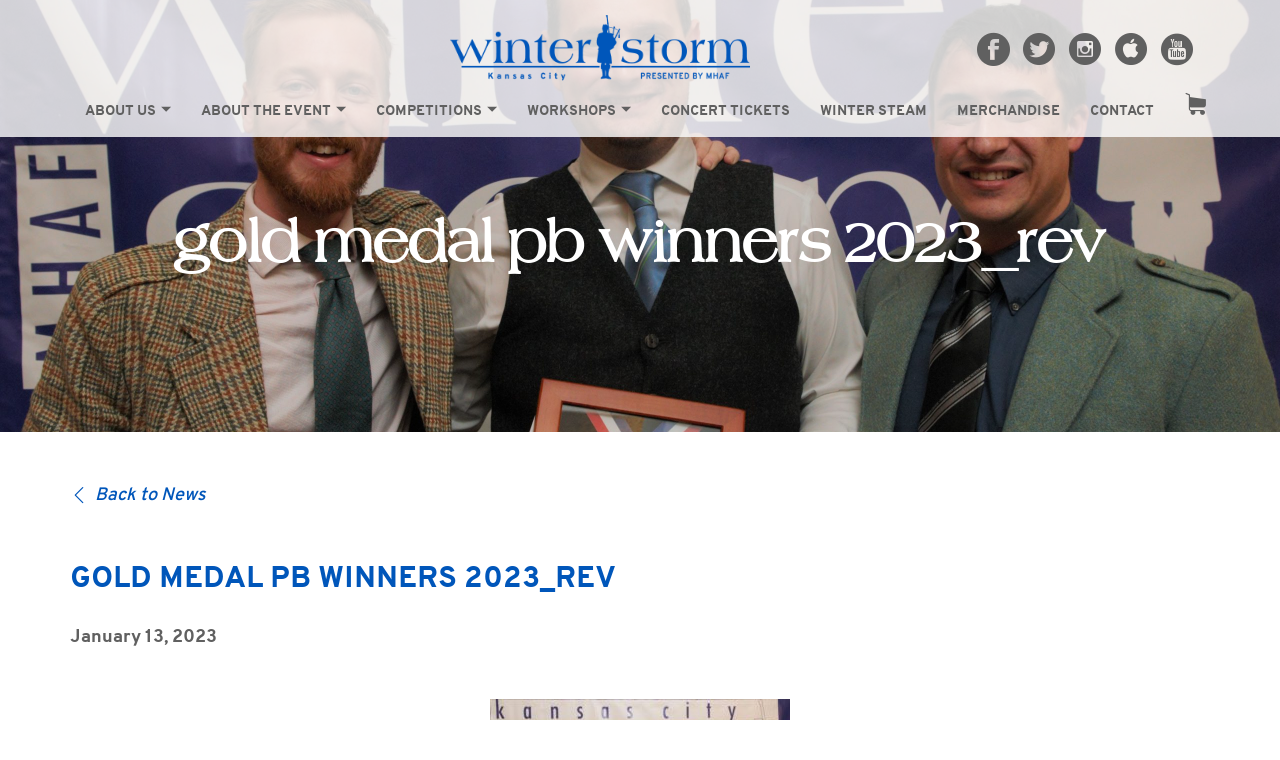

--- FILE ---
content_type: text/html; charset=UTF-8
request_url: https://mhaf.org/contest-results-2023/gold-medal-pb-winners-2023_rev/
body_size: 13864
content:
<!doctype html>
<html class="no-js" lang="en-US">
<head>
  <meta charset="utf-8">
<script type="text/javascript">//<![CDATA[
var gform;gform||(document.addEventListener("gform_main_scripts_loaded",function(){gform.scriptsLoaded=!0}),document.addEventListener("gform/theme/scripts_loaded",function(){gform.themeScriptsLoaded=!0}),window.addEventListener("DOMContentLoaded",function(){gform.domLoaded=!0}),gform={domLoaded:!1,scriptsLoaded:!1,themeScriptsLoaded:!1,isFormEditor:()=>"function"==typeof InitializeEditor,callIfLoaded:function(o){return!(!gform.domLoaded||!gform.scriptsLoaded||!gform.themeScriptsLoaded&&!gform.isFormEditor()||(gform.isFormEditor()&&console.warn("The use of gform.initializeOnLoaded() is deprecated in the form editor context and will be removed in Gravity Forms 3.1."),o(),0))},initializeOnLoaded:function(o){gform.callIfLoaded(o)||(document.addEventListener("gform_main_scripts_loaded",()=>{gform.scriptsLoaded=!0,gform.callIfLoaded(o)}),document.addEventListener("gform/theme/scripts_loaded",()=>{gform.themeScriptsLoaded=!0,gform.callIfLoaded(o)}),window.addEventListener("DOMContentLoaded",()=>{gform.domLoaded=!0,gform.callIfLoaded(o)}))},hooks:{action:{},filter:{}},addAction:function(o,r,e,t){gform.addHook("action",o,r,e,t)},addFilter:function(o,r,e,t){gform.addHook("filter",o,r,e,t)},doAction:function(o){gform.doHook("action",o,arguments)},applyFilters:function(o){return gform.doHook("filter",o,arguments)},removeAction:function(o,r){gform.removeHook("action",o,r)},removeFilter:function(o,r,e){gform.removeHook("filter",o,r,e)},addHook:function(o,r,e,t,n){null==gform.hooks[o][r]&&(gform.hooks[o][r]=[]);var d=gform.hooks[o][r];null==n&&(n=r+"_"+d.length),gform.hooks[o][r].push({tag:n,callable:e,priority:t=null==t?10:t})},doHook:function(r,o,e){var t;if(e=Array.prototype.slice.call(e,1),null!=gform.hooks[r][o]&&((o=gform.hooks[r][o]).sort(function(o,r){return o.priority-r.priority}),o.forEach(function(o){"function"!=typeof(t=o.callable)&&(t=window[t]),"action"==r?t.apply(null,e):e[0]=t.apply(null,e)})),"filter"==r)return e[0]},removeHook:function(o,r,t,n){var e;null!=gform.hooks[o][r]&&(e=(e=gform.hooks[o][r]).filter(function(o,r,e){return!!(null!=n&&n!=o.tag||null!=t&&t!=o.priority)}),gform.hooks[o][r]=e)}});
//]]></script>

  <meta http-equiv="X-UA-Compatible" content="IE=edge">
  <meta name="viewport" content="width=device-width, initial-scale=1.0, maximum-scale=1.0, user-scalable=no">
  <meta name="format-detection" content="telephone=no">

	<!-- Google Tag Manager -->
	<script>(function(w,d,s,l,i){w[l]=w[l]||[];w[l].push({'gtm.start':new Date().getTime(),event:'gtm.js'});var f=d.getElementsByTagName(s)[0],j=d.createElement(s),dl=l!='dataLayer'?'&l='+l:'';j.async=true;j.src='https://www.googletagmanager.com/gtm.js?id='+i+dl;f.parentNode.insertBefore(j,f);})(window,document,'script','dataLayer','GTM-K7SRV4PM');</script>
	<!-- End Google Tag Manager -->

  <script>
    const text = document.getElementsByClassName('cwgstock_email');
    const name = document.getElementsByClassName('cwgstock_name');
    window.addEventListener("load", (event) => {
        if (text.cwgstock_email) {
        text.cwgstock_email.value = '';
        name.cwgstock_name.value = '';
      }
    });
  </script>

  
  
  <meta name='robots' content='index, follow, max-image-preview:large, max-snippet:-1, max-video-preview:-1'/>
	<style>img:is([sizes="auto" i], [sizes^="auto," i]) { contain-intrinsic-size: 3000px 1500px }</style>
	
	<!-- This site is optimized with the Yoast SEO plugin v25.9 - https://yoast.com/wordpress/plugins/seo/ -->
	<title>GOLD MEDAL PB winners 2023_rev - Winter Storm</title>
	<link rel="canonical" href="https://mhaf.org/contest-results-2023/gold-medal-pb-winners-2023_rev/"/>
	<meta property="og:locale" content="en_US"/>
	<meta property="og:type" content="article"/>
	<meta property="og:title" content="GOLD MEDAL PB winners 2023_rev - Winter Storm"/>
	<meta property="og:url" content="https://mhaf.org/contest-results-2023/gold-medal-pb-winners-2023_rev/"/>
	<meta property="og:site_name" content="Winter Storm"/>
	<meta property="og:image" content="https://mhaf.org/contest-results-2023/gold-medal-pb-winners-2023_rev"/>
	<meta property="og:image:width" content="2560"/>
	<meta property="og:image:height" content="1700"/>
	<meta property="og:image:type" content="image/jpeg"/>
	<meta name="twitter:card" content="summary_large_image"/>
	<script type="application/ld+json" class="yoast-schema-graph">{"@context":"https://schema.org","@graph":[{"@type":"WebPage","@id":"https://mhaf.org/contest-results-2023/gold-medal-pb-winners-2023_rev/","url":"https://mhaf.org/contest-results-2023/gold-medal-pb-winners-2023_rev/","name":"GOLD MEDAL PB winners 2023_rev - Winter Storm","isPartOf":{"@id":"https://mhaf.org/#website"},"primaryImageOfPage":{"@id":"https://mhaf.org/contest-results-2023/gold-medal-pb-winners-2023_rev/#primaryimage"},"image":{"@id":"https://mhaf.org/contest-results-2023/gold-medal-pb-winners-2023_rev/#primaryimage"},"thumbnailUrl":"https://mhaf.org/wp-content/uploads/2023/01/GOLD-MEDAL-PB-winners-2023_rev-scaled.jpg","datePublished":"2023-01-14T03:41:03+00:00","breadcrumb":{"@id":"https://mhaf.org/contest-results-2023/gold-medal-pb-winners-2023_rev/#breadcrumb"},"inLanguage":"en-US","potentialAction":[{"@type":"ReadAction","target":["https://mhaf.org/contest-results-2023/gold-medal-pb-winners-2023_rev/"]}]},{"@type":"ImageObject","inLanguage":"en-US","@id":"https://mhaf.org/contest-results-2023/gold-medal-pb-winners-2023_rev/#primaryimage","url":"https://mhaf.org/wp-content/uploads/2023/01/GOLD-MEDAL-PB-winners-2023_rev-scaled.jpg","contentUrl":"https://mhaf.org/wp-content/uploads/2023/01/GOLD-MEDAL-PB-winners-2023_rev-scaled.jpg","width":2560,"height":1700},{"@type":"BreadcrumbList","@id":"https://mhaf.org/contest-results-2023/gold-medal-pb-winners-2023_rev/#breadcrumb","itemListElement":[{"@type":"ListItem","position":1,"name":"Home","item":"https://mhaf.org/"},{"@type":"ListItem","position":2,"name":"Contest Results 2023","item":"https://mhaf.org/contest-results-2023/"},{"@type":"ListItem","position":3,"name":"GOLD MEDAL PB winners 2023_rev"}]},{"@type":"WebSite","@id":"https://mhaf.org/#website","url":"https://mhaf.org/","name":"Winter Storm","description":"the pipes and drums event","publisher":{"@id":"https://mhaf.org/#organization"},"potentialAction":[{"@type":"SearchAction","target":{"@type":"EntryPoint","urlTemplate":"https://mhaf.org/?s={search_term_string}"},"query-input":{"@type":"PropertyValueSpecification","valueRequired":true,"valueName":"search_term_string"}}],"inLanguage":"en-US"},{"@type":"Organization","@id":"https://mhaf.org/#organization","name":"MHAF Winter Storm","url":"https://mhaf.org/","logo":{"@type":"ImageObject","inLanguage":"en-US","@id":"https://mhaf.org/#/schema/logo/image/","url":"http://mhaf.org/wp-content/uploads/2016/08/Header_Logo.png","contentUrl":"http://mhaf.org/wp-content/uploads/2016/08/Header_Logo.png","width":380,"height":83,"caption":"MHAF Winter Storm"},"image":{"@id":"https://mhaf.org/#/schema/logo/image/"}}]}</script>
	<!-- / Yoast SEO plugin. -->


<link rel='dns-prefetch' href='//www.googletagmanager.com'/>
<link rel='dns-prefetch' href='//ajax.googleapis.com'/>
<link rel='stylesheet' id='wp-block-library-css' href='https://mhaf.org/wp-includes/css/dist/block-library/style.min.css?ver=6.8.3' type='text/css' media='all'/>
<style id='classic-theme-styles-inline-css' type='text/css'>
/*! This file is auto-generated */
.wp-block-button__link{color:#fff;background-color:#32373c;border-radius:9999px;box-shadow:none;text-decoration:none;padding:calc(.667em + 2px) calc(1.333em + 2px);font-size:1.125em}.wp-block-file__button{background:#32373c;color:#fff;text-decoration:none}
</style>
<link rel='stylesheet' id='awsm-ead-public-css' href='https://mhaf.org/wp-content/plugins/embed-any-document/css/embed-public.min.css?ver=2.7.7' type='text/css' media='all'/>
<style id='global-styles-inline-css' type='text/css'>
:root{--wp--preset--aspect-ratio--square: 1;--wp--preset--aspect-ratio--4-3: 4/3;--wp--preset--aspect-ratio--3-4: 3/4;--wp--preset--aspect-ratio--3-2: 3/2;--wp--preset--aspect-ratio--2-3: 2/3;--wp--preset--aspect-ratio--16-9: 16/9;--wp--preset--aspect-ratio--9-16: 9/16;--wp--preset--color--black: #000000;--wp--preset--color--cyan-bluish-gray: #abb8c3;--wp--preset--color--white: #ffffff;--wp--preset--color--pale-pink: #f78da7;--wp--preset--color--vivid-red: #cf2e2e;--wp--preset--color--luminous-vivid-orange: #ff6900;--wp--preset--color--luminous-vivid-amber: #fcb900;--wp--preset--color--light-green-cyan: #7bdcb5;--wp--preset--color--vivid-green-cyan: #00d084;--wp--preset--color--pale-cyan-blue: #8ed1fc;--wp--preset--color--vivid-cyan-blue: #0693e3;--wp--preset--color--vivid-purple: #9b51e0;--wp--preset--gradient--vivid-cyan-blue-to-vivid-purple: linear-gradient(135deg,rgba(6,147,227,1) 0%,rgb(155,81,224) 100%);--wp--preset--gradient--light-green-cyan-to-vivid-green-cyan: linear-gradient(135deg,rgb(122,220,180) 0%,rgb(0,208,130) 100%);--wp--preset--gradient--luminous-vivid-amber-to-luminous-vivid-orange: linear-gradient(135deg,rgba(252,185,0,1) 0%,rgba(255,105,0,1) 100%);--wp--preset--gradient--luminous-vivid-orange-to-vivid-red: linear-gradient(135deg,rgba(255,105,0,1) 0%,rgb(207,46,46) 100%);--wp--preset--gradient--very-light-gray-to-cyan-bluish-gray: linear-gradient(135deg,rgb(238,238,238) 0%,rgb(169,184,195) 100%);--wp--preset--gradient--cool-to-warm-spectrum: linear-gradient(135deg,rgb(74,234,220) 0%,rgb(151,120,209) 20%,rgb(207,42,186) 40%,rgb(238,44,130) 60%,rgb(251,105,98) 80%,rgb(254,248,76) 100%);--wp--preset--gradient--blush-light-purple: linear-gradient(135deg,rgb(255,206,236) 0%,rgb(152,150,240) 100%);--wp--preset--gradient--blush-bordeaux: linear-gradient(135deg,rgb(254,205,165) 0%,rgb(254,45,45) 50%,rgb(107,0,62) 100%);--wp--preset--gradient--luminous-dusk: linear-gradient(135deg,rgb(255,203,112) 0%,rgb(199,81,192) 50%,rgb(65,88,208) 100%);--wp--preset--gradient--pale-ocean: linear-gradient(135deg,rgb(255,245,203) 0%,rgb(182,227,212) 50%,rgb(51,167,181) 100%);--wp--preset--gradient--electric-grass: linear-gradient(135deg,rgb(202,248,128) 0%,rgb(113,206,126) 100%);--wp--preset--gradient--midnight: linear-gradient(135deg,rgb(2,3,129) 0%,rgb(40,116,252) 100%);--wp--preset--font-size--small: 13px;--wp--preset--font-size--medium: 20px;--wp--preset--font-size--large: 36px;--wp--preset--font-size--x-large: 42px;--wp--preset--spacing--20: 0.44rem;--wp--preset--spacing--30: 0.67rem;--wp--preset--spacing--40: 1rem;--wp--preset--spacing--50: 1.5rem;--wp--preset--spacing--60: 2.25rem;--wp--preset--spacing--70: 3.38rem;--wp--preset--spacing--80: 5.06rem;--wp--preset--shadow--natural: 6px 6px 9px rgba(0, 0, 0, 0.2);--wp--preset--shadow--deep: 12px 12px 50px rgba(0, 0, 0, 0.4);--wp--preset--shadow--sharp: 6px 6px 0px rgba(0, 0, 0, 0.2);--wp--preset--shadow--outlined: 6px 6px 0px -3px rgba(255, 255, 255, 1), 6px 6px rgba(0, 0, 0, 1);--wp--preset--shadow--crisp: 6px 6px 0px rgba(0, 0, 0, 1);}:where(.is-layout-flex){gap: 0.5em;}:where(.is-layout-grid){gap: 0.5em;}body .is-layout-flex{display: flex;}.is-layout-flex{flex-wrap: wrap;align-items: center;}.is-layout-flex > :is(*, div){margin: 0;}body .is-layout-grid{display: grid;}.is-layout-grid > :is(*, div){margin: 0;}:where(.wp-block-columns.is-layout-flex){gap: 2em;}:where(.wp-block-columns.is-layout-grid){gap: 2em;}:where(.wp-block-post-template.is-layout-flex){gap: 1.25em;}:where(.wp-block-post-template.is-layout-grid){gap: 1.25em;}.has-black-color{color: var(--wp--preset--color--black) !important;}.has-cyan-bluish-gray-color{color: var(--wp--preset--color--cyan-bluish-gray) !important;}.has-white-color{color: var(--wp--preset--color--white) !important;}.has-pale-pink-color{color: var(--wp--preset--color--pale-pink) !important;}.has-vivid-red-color{color: var(--wp--preset--color--vivid-red) !important;}.has-luminous-vivid-orange-color{color: var(--wp--preset--color--luminous-vivid-orange) !important;}.has-luminous-vivid-amber-color{color: var(--wp--preset--color--luminous-vivid-amber) !important;}.has-light-green-cyan-color{color: var(--wp--preset--color--light-green-cyan) !important;}.has-vivid-green-cyan-color{color: var(--wp--preset--color--vivid-green-cyan) !important;}.has-pale-cyan-blue-color{color: var(--wp--preset--color--pale-cyan-blue) !important;}.has-vivid-cyan-blue-color{color: var(--wp--preset--color--vivid-cyan-blue) !important;}.has-vivid-purple-color{color: var(--wp--preset--color--vivid-purple) !important;}.has-black-background-color{background-color: var(--wp--preset--color--black) !important;}.has-cyan-bluish-gray-background-color{background-color: var(--wp--preset--color--cyan-bluish-gray) !important;}.has-white-background-color{background-color: var(--wp--preset--color--white) !important;}.has-pale-pink-background-color{background-color: var(--wp--preset--color--pale-pink) !important;}.has-vivid-red-background-color{background-color: var(--wp--preset--color--vivid-red) !important;}.has-luminous-vivid-orange-background-color{background-color: var(--wp--preset--color--luminous-vivid-orange) !important;}.has-luminous-vivid-amber-background-color{background-color: var(--wp--preset--color--luminous-vivid-amber) !important;}.has-light-green-cyan-background-color{background-color: var(--wp--preset--color--light-green-cyan) !important;}.has-vivid-green-cyan-background-color{background-color: var(--wp--preset--color--vivid-green-cyan) !important;}.has-pale-cyan-blue-background-color{background-color: var(--wp--preset--color--pale-cyan-blue) !important;}.has-vivid-cyan-blue-background-color{background-color: var(--wp--preset--color--vivid-cyan-blue) !important;}.has-vivid-purple-background-color{background-color: var(--wp--preset--color--vivid-purple) !important;}.has-black-border-color{border-color: var(--wp--preset--color--black) !important;}.has-cyan-bluish-gray-border-color{border-color: var(--wp--preset--color--cyan-bluish-gray) !important;}.has-white-border-color{border-color: var(--wp--preset--color--white) !important;}.has-pale-pink-border-color{border-color: var(--wp--preset--color--pale-pink) !important;}.has-vivid-red-border-color{border-color: var(--wp--preset--color--vivid-red) !important;}.has-luminous-vivid-orange-border-color{border-color: var(--wp--preset--color--luminous-vivid-orange) !important;}.has-luminous-vivid-amber-border-color{border-color: var(--wp--preset--color--luminous-vivid-amber) !important;}.has-light-green-cyan-border-color{border-color: var(--wp--preset--color--light-green-cyan) !important;}.has-vivid-green-cyan-border-color{border-color: var(--wp--preset--color--vivid-green-cyan) !important;}.has-pale-cyan-blue-border-color{border-color: var(--wp--preset--color--pale-cyan-blue) !important;}.has-vivid-cyan-blue-border-color{border-color: var(--wp--preset--color--vivid-cyan-blue) !important;}.has-vivid-purple-border-color{border-color: var(--wp--preset--color--vivid-purple) !important;}.has-vivid-cyan-blue-to-vivid-purple-gradient-background{background: var(--wp--preset--gradient--vivid-cyan-blue-to-vivid-purple) !important;}.has-light-green-cyan-to-vivid-green-cyan-gradient-background{background: var(--wp--preset--gradient--light-green-cyan-to-vivid-green-cyan) !important;}.has-luminous-vivid-amber-to-luminous-vivid-orange-gradient-background{background: var(--wp--preset--gradient--luminous-vivid-amber-to-luminous-vivid-orange) !important;}.has-luminous-vivid-orange-to-vivid-red-gradient-background{background: var(--wp--preset--gradient--luminous-vivid-orange-to-vivid-red) !important;}.has-very-light-gray-to-cyan-bluish-gray-gradient-background{background: var(--wp--preset--gradient--very-light-gray-to-cyan-bluish-gray) !important;}.has-cool-to-warm-spectrum-gradient-background{background: var(--wp--preset--gradient--cool-to-warm-spectrum) !important;}.has-blush-light-purple-gradient-background{background: var(--wp--preset--gradient--blush-light-purple) !important;}.has-blush-bordeaux-gradient-background{background: var(--wp--preset--gradient--blush-bordeaux) !important;}.has-luminous-dusk-gradient-background{background: var(--wp--preset--gradient--luminous-dusk) !important;}.has-pale-ocean-gradient-background{background: var(--wp--preset--gradient--pale-ocean) !important;}.has-electric-grass-gradient-background{background: var(--wp--preset--gradient--electric-grass) !important;}.has-midnight-gradient-background{background: var(--wp--preset--gradient--midnight) !important;}.has-small-font-size{font-size: var(--wp--preset--font-size--small) !important;}.has-medium-font-size{font-size: var(--wp--preset--font-size--medium) !important;}.has-large-font-size{font-size: var(--wp--preset--font-size--large) !important;}.has-x-large-font-size{font-size: var(--wp--preset--font-size--x-large) !important;}
:where(.wp-block-post-template.is-layout-flex){gap: 1.25em;}:where(.wp-block-post-template.is-layout-grid){gap: 1.25em;}
:where(.wp-block-columns.is-layout-flex){gap: 2em;}:where(.wp-block-columns.is-layout-grid){gap: 2em;}
:root :where(.wp-block-pullquote){font-size: 1.5em;line-height: 1.6;}
</style>
<link rel='stylesheet' id='woocommerce-layout-css' href='https://mhaf.org/wp-content/plugins/woocommerce/assets/css/woocommerce-layout.css?ver=10.1.3' type='text/css' media='all'/>
<link rel='stylesheet' id='woocommerce-smallscreen-css' href='https://mhaf.org/wp-content/plugins/woocommerce/assets/css/woocommerce-smallscreen.css?ver=10.1.3' type='text/css' media='only screen and (max-width: 768px)'/>
<link rel='stylesheet' id='woocommerce-general-css' href='https://mhaf.org/wp-content/plugins/woocommerce/assets/css/woocommerce.css?ver=10.1.3' type='text/css' media='all'/>
<style id='woocommerce-inline-inline-css' type='text/css'>
.woocommerce form .form-row .required { visibility: visible; }
</style>
<link rel='stylesheet' id='brands-styles-css' href='https://mhaf.org/wp-content/plugins/woocommerce/assets/css/brands.css?ver=10.1.3' type='text/css' media='all'/>
<link rel='stylesheet' id='roots_css-css' href='https://mhaf.org/wp-content/themes/winterstorm/assets/css/main.min.css?c2d5eb84' type='text/css' media='all'/>
<script type="text/javascript" id="woocommerce-google-analytics-integration-gtag-js-after">//<![CDATA[
window.dataLayer=window.dataLayer||[];function gtag(){dataLayer.push(arguments);}for(const mode of[{"analytics_storage":"denied","ad_storage":"denied","ad_user_data":"denied","ad_personalization":"denied","region":["AT","BE","BG","HR","CY","CZ","DK","EE","FI","FR","DE","GR","HU","IS","IE","IT","LV","LI","LT","LU","MT","NL","NO","PL","PT","RO","SK","SI","ES","SE","GB","CH"]}]||[]){gtag("consent","default",{"wait_for_update":500,...mode});}gtag("js",new Date());gtag("set","developer_id.dOGY3NW",true);gtag("config","UA-71155535-19",{"track_404":false,"allow_google_signals":false,"logged_in":false,"linker":{"domains":[],"allow_incoming":false},"custom_map":{"dimension1":"logged_in"}});
//]]></script>
<script type="text/javascript" id="gtmkit-js-before" data-cfasync="false" data-nowprocket="" data-cookieconsent="ignore">//<![CDATA[
window.gtmkit_settings={"datalayer_name":"dataLayer","console_log":false,"wc":{"use_sku":false,"pid_prefix":"","add_shipping_info":{"config":1},"add_payment_info":{"config":1},"view_item":{"config":0},"view_item_list":{"config":0},"wishlist":false,"css_selectors":{"product_list_select_item":".products .product:not(.product-category) a:not(.add_to_cart_button.ajax_add_to_cart,.add_to_wishlist),.wc-block-grid__products li:not(.product-category) a:not(.add_to_cart_button.ajax_add_to_cart,.add_to_wishlist),.woocommerce-grouped-product-list-item__label a:not(.add_to_wishlist)","product_list_element":".product,.wc-block-grid__product","product_list_exclude":"","product_list_add_to_cart":".add_to_cart_button.ajax_add_to_cart:not(.single_add_to_cart_button)"},"text":{"wp-block-handpicked-products":"Handpicked Products","wp-block-product-best-sellers":"Best Sellers","wp-block-product-category":"Product Category","wp-block-product-new":"New Products","wp-block-product-on-sale":"Products On Sale","wp-block-products-by-attribute":"Products By Attribute","wp-block-product-tag":"Product Tag","wp-block-product-top-rated":"Top Rated Products","shipping-tier-not-found":"Shipping tier not found","payment-method-not-found":"Payment method not found"}}};window.gtmkit_data={"wc":{"currency":"USD","is_cart":false,"is_checkout":false,"blocks":{}}};window.dataLayer=window.dataLayer||[];
//]]></script>
<script type="text/javascript" src="//ajax.googleapis.com/ajax/libs/jquery/2.1.4/jquery.min.js" id="jquery-js"></script>
<script>window.jQuery||document.write('<script src="https://mhaf.org/wp-content/themes/winterstorm/assets/vendor/jquery/dist/jquery.min.js?2.1.4"><\/script>')</script>
<script type="text/javascript" src="https://mhaf.org/wp-content/plugins/woocommerce/assets/js/jquery-blockui/jquery.blockUI.min.js?ver=2.7.0-wc.10.1.3" id="jquery-blockui-js" defer="defer" data-wp-strategy="defer"></script>
<script type="text/javascript" id="wc-add-to-cart-js-extra">//<![CDATA[
var wc_add_to_cart_params={"ajax_url":"\/wp-admin\/admin-ajax.php","wc_ajax_url":"\/?wc-ajax=%%endpoint%%","i18n_view_cart":"View cart","cart_url":"https:\/\/mhaf.org\/cart\/","is_cart":"","cart_redirect_after_add":"no"};
//]]></script>
<script type="text/javascript" src="https://mhaf.org/wp-content/plugins/woocommerce/assets/js/frontend/add-to-cart.min.js?ver=10.1.3" id="wc-add-to-cart-js" defer="defer" data-wp-strategy="defer"></script>
<script type="text/javascript" src="https://mhaf.org/wp-content/plugins/woocommerce/assets/js/js-cookie/js.cookie.min.js?ver=2.1.4-wc.10.1.3" id="js-cookie-js" defer="defer" data-wp-strategy="defer"></script>
<script type="text/javascript" id="woocommerce-js-extra">//<![CDATA[
var woocommerce_params={"ajax_url":"\/wp-admin\/admin-ajax.php","wc_ajax_url":"\/?wc-ajax=%%endpoint%%","i18n_password_show":"Show password","i18n_password_hide":"Hide password"};
//]]></script>
<script type="text/javascript" src="https://mhaf.org/wp-content/plugins/woocommerce/assets/js/frontend/woocommerce.min.js?ver=10.1.3" id="woocommerce-js" defer="defer" data-wp-strategy="defer"></script>
<script type="text/javascript" src="https://mhaf.org/wp-content/themes/winterstorm/assets/js/vendor/modernizr-custom.min.js" id="modernizr-js"></script>
<link rel="https://api.w.org/" href="https://mhaf.org/wp-json/"/><link rel="alternate" title="JSON" type="application/json" href="https://mhaf.org/wp-json/wp/v2/media/5521"/><link rel="EditURI" type="application/rsd+xml" title="RSD" href="https://mhaf.org/xmlrpc.php?rsd"/>

<link rel='shortlink' href='https://mhaf.org/?p=5521'/>
<link rel="alternate" title="oEmbed (JSON)" type="application/json+oembed" href="https://mhaf.org/wp-json/oembed/1.0/embed?url=https%3A%2F%2Fmhaf.org%2Fcontest-results-2023%2Fgold-medal-pb-winners-2023_rev%2F"/>
<link rel="alternate" title="oEmbed (XML)" type="text/xml+oembed" href="https://mhaf.org/wp-json/oembed/1.0/embed?url=https%3A%2F%2Fmhaf.org%2Fcontest-results-2023%2Fgold-medal-pb-winners-2023_rev%2F&#038;format=xml"/>
 <style> .ppw-ppf-input-container { background-color: !important; padding: px!important; border-radius: px!important; } .ppw-ppf-input-container div.ppw-ppf-headline { font-size: px!important; font-weight: !important; color: !important; } .ppw-ppf-input-container div.ppw-ppf-desc { font-size: px!important; font-weight: !important; color: !important; } .ppw-ppf-input-container label.ppw-pwd-label { font-size: px!important; font-weight: !important; color: !important; } div.ppwp-wrong-pw-error { font-size: px!important; font-weight: !important; color: #dc3232!important; background: !important; } .ppw-ppf-input-container input[type='submit'] { color: !important; background: !important; } .ppw-ppf-input-container input[type='submit']:hover { color: !important; background: !important; } .ppw-ppf-desc-below { font-size: px!important; font-weight: !important; color: !important; } </style>  <style> .ppw-form { background-color: !important; padding: px!important; border-radius: px!important; } .ppw-headline.ppw-pcp-pf-headline { font-size: px!important; font-weight: !important; color: !important; } .ppw-description.ppw-pcp-pf-desc { font-size: px!important; font-weight: !important; color: !important; } .ppw-pcp-pf-desc-above-btn { display: block; } .ppw-pcp-pf-desc-below-form { font-size: px!important; font-weight: !important; color: !important; } .ppw-input label.ppw-pcp-password-label { font-size: px!important; font-weight: !important; color: !important; } .ppw-form input[type='submit'] { color: !important; background: !important; } .ppw-form input[type='submit']:hover { color: !important; background: !important; } div.ppw-error.ppw-pcp-pf-error-msg { font-size: px!important; font-weight: !important; color: #dc3232!important; background: !important; } </style> <style type="text/css">dd ul.bulleted {  float:none;clear:both; }</style>	<noscript><style>.woocommerce-product-gallery{ opacity: 1 !important; }</style></noscript>
	<style type="text/css">.recentcomments a{display:inline !important;padding:0 !important;margin:0 !important;}</style><link rel="icon" href="https://mhaf.org/wp-content/uploads/2016/10/cropped-pipercropped-32x32.jpg" sizes="32x32"/>
<link rel="icon" href="https://mhaf.org/wp-content/uploads/2016/10/cropped-pipercropped-192x192.jpg" sizes="192x192"/>
<link rel="apple-touch-icon" href="https://mhaf.org/wp-content/uploads/2016/10/cropped-pipercropped-180x180.jpg"/>
<meta name="msapplication-TileImage" content="https://mhaf.org/wp-content/uploads/2016/10/cropped-pipercropped-270x270.jpg"/>
		<style type="text/css" id="wp-custom-css">
			.cwgstock_phone {
	padding-left: 0px !important;
}

.cwgstock_output:has(div) {
  background: #fff;
  padding: .3rem;
  text-align: center;
}

.cwgstock_button {
  font-weight: 700;
  text-transform: uppercase;
}		</style>
		</head>
<body class="attachment wp-singular attachment-template-default single single-attachment postid-5521 attachmentid-5521 attachment-jpeg wp-theme-winterstorm theme-winterstorm woocommerce-no-js sidebar-primary attachment-gold-medal-pb-winners-2023_rev">
	<!-- Google Tag Manager (noscript) -->
	<noscript><iframe src="https://www.googletagmanager.com/ns.html?id=GTM-K7SRV4PM" height="0" width="0" style="display:none;visibility:hidden"></iframe></noscript>
	<!-- End Google Tag Manager (noscript) -->

  <!--[if lt IE 8]>
  <div class="alert alert-warning">
  You are using an <strong>outdated</strong> browser. Please <a href="http://browsehappy.com/">upgrade your browser</a> to improve your experience.  </div>
  <![endif]-->

  
<header class="navbar" role="banner">
  <div class="container navbar__flex">

    <div class="navbar__visual">

      <div class="visual__logo">

          <a href="https://mhaf.org/">
            <img class="logo logo--header" src="https://mhaf.org/wp-content/uploads/2016/08/Header_Logo.png" alt="Winter Storm Header Logo">
          </a>

      </div>

      <ul class="visual__social">
                  <li class="social__item"><a target="_blank" class="icon-facebook" href="https://www.facebook.com/MHAF.Winter.Storm"></a></li>
        
                  <li class="social__item"><a target="_blank" class="icon-twitter" href="https://twitter.com/MHAFWinterStorm"></a></li>
        
                  <li class="social__item"><a target="_blank" class="icon-instagram" href="https://www.instagram.com/winter_storm_kc/?hl=en"></a></li>
        
                  <li class="social__item"><a class="icon-apple" href="http://mhaf.org/downloadable-cds"></a></li>
        
                  <li class="social__item"><a target="_blank" class="icon-youtube" href="https://www.youtube.com/user/MHAFwinterstorm/featured"></a></li>
        
      </ul>

      <div class="mobile__nav-button">
        <div class="mobile__nav-button__line"></div>
        <div class="mobile__nav-button__line"></div>
        <div class="mobile__nav-button__line"></div>
      </div>

    </div>

    <div class="navbar__menu">
      <ul id="menu-primary-navigation" class="nav navbar-nav"><li class="dropdown menu-item menu-about-us"><a class="dropdown-toggle" data-toggle="collapse" data-target="32" href="https://mhaf.org/about-us/">About Us<b class="caret"></b></a>
<ul class=" collapsed dropdown-menu" data-dropdown-menu="dropdown-32">
	<li class="menu-item menu-donate"><a href="https://mhaf.org/about-us/donate-volunteer/">Donate</a></li>
	<li class="menu-item menu-our-mission"><a href="https://mhaf.org/about-us/our-mission/">Our Mission</a></li>
	<li class="menu-item menu-news"><a href="https://mhaf.org/news/">News</a></li>
	<li class="menu-item menu-meet-the-board-of-directors"><a href="https://mhaf.org/about-us/meet-the-board-of-directors/">Meet the Board of Directors</a></li>
	<li class="menu-item menu-volunteers"><a href="https://mhaf.org/volunteers/">Volunteers</a></li>
	<li class="menu-item menu-mhaf-resources"><a href="https://mhaf.org/about-us/mhaf-resources/">MHAF Resources</a></li>
</ul>
</li>
<li class="dropdown menu-item menu-about-the-event"><a class="dropdown-toggle" data-toggle="collapse" data-target="30" href="https://mhaf.org/about-the-event/">About The Event<b class="caret"></b></a>
<ul class=" collapsed dropdown-menu" data-dropdown-menu="dropdown-30">
	<li class="menu-item menu-donate"><a href="https://mhaf.org/about-us/donate-volunteer/">Donate</a></li>
	<li class="menu-item menu-sponsors"><a href="https://mhaf.org/about-the-event/sponsors/">Sponsors</a></li>
	<li class="menu-item menu-schedule-of-events"><a href="https://mhaf.org/schedule-of-events/">Schedule of Events</a></li>
	<li class="menu-item menu-your-stay"><a href="https://mhaf.org/about-the-event/your-stay/">Your Stay</a></li>
	<li class="menu-item menu-news"><a href="https://mhaf.org/news/">News</a></li>
	<li class="menu-item menu-photo-gallery"><a href="https://mhaf.org/about-the-event/photo-gallery/">Photo Gallery</a></li>
</ul>
</li>
<li class="dropdown menu-item menu-competitions"><a class="dropdown-toggle" data-toggle="collapse" data-target="701" href="https://mhaf.org/competitions/">Competitions<b class="caret"></b></a>
<ul class=" collapsed dropdown-menu" data-dropdown-menu="dropdown-701">
	<li class="menu-item menu-donate"><a href="https://mhaf.org/about-us/donate-volunteer/">Donate</a></li>
	<li class="menu-item menu-competitions"><a href="https://mhaf.org/product-category/competitions/">Competitions</a></li>
	<li class="menu-item menu-contest-spectator-pass"><a href="https://mhaf.org/product/concert-spectator-pass/">Contest Spectator Pass</a></li>
	<li class="menu-item menu-live-stream"><a href="https://mhaf.org/live-stream/">Live Stream</a></li>
	<li class="menu-item menu-your-stay"><a href="https://mhaf.org/about-the-event/your-stay/">Your Stay</a></li>
	<li class="menu-item menu-schedule-of-events"><a href="https://mhaf.org/schedule-of-events/">Schedule of Events</a></li>
	<li class="menu-item menu-news"><a href="https://mhaf.org/news/">News</a></li>
</ul>
</li>
<li class="dropdown menu-item menu-workshops"><a class="dropdown-toggle" data-toggle="collapse" data-target="414" href="#">Workshops<b class="caret"></b></a>
<ul class=" collapsed dropdown-menu" data-dropdown-menu="dropdown-414">
	<li class="menu-item menu-donate"><a href="https://mhaf.org/about-us/donate-volunteer/">Donate</a></li>
	<li class="menu-item menu-workshops"><a href="https://mhaf.org/product-category/workshops/">Workshops</a></li>
	<li class="menu-item menu-faculty"><a href="https://mhaf.org/faculty/">Faculty</a></li>
	<li class="menu-item menu-workshop-curriculum"><a href="https://mhaf.org/workshop-curriculum/">Workshop Curriculum</a></li>
	<li class="menu-item menu-your-stay"><a href="https://mhaf.org/about-the-event/your-stay/">Your Stay</a></li>
	<li class="menu-item menu-schedule-of-events"><a href="https://mhaf.org/schedule-of-events/">Schedule of Events</a></li>
	<li class="menu-item menu-news"><a href="https://mhaf.org/news/">News</a></li>
</ul>
</li>
<li class="menu-item menu-concert-tickets"><a href="https://mhaf.org/product/concert-ticket-reserved-seating-package/">Concert Tickets</a></li>
<li class="menu-item menu-winter-steam"><a href="https://mhaf.org/product/winter-steam/">Winter Steam</a></li>
<li class="menu-item menu-merchandise"><a href="https://mhaf.org/product-category/merchandise/">Merchandise</a></li>
<li class="menu-item menu-contact"><a href="https://mhaf.org/contact/">Contact</a></li>
<li class="cart-icon menu-item menu-"><a href="https://mhaf.org/cart/"> </a></li>
</ul>    </div>

  </div>

  
  <div class="mobile__nav">
      <ul id="menu-primary-navigation-1" class="navbar-nav--mobile"><li class="dropdown menu-item menu-about-us"><a class="dropdown-toggle" data-toggle="collapse" data-target="32" href="https://mhaf.org/about-us/">About Us<b class="caret"></b></a>
<ul class=" collapsed dropdown-menu" data-dropdown-menu="dropdown-32">
	<li class="menu-item menu-donate"><a href="https://mhaf.org/about-us/donate-volunteer/">Donate</a></li>
	<li class="menu-item menu-our-mission"><a href="https://mhaf.org/about-us/our-mission/">Our Mission</a></li>
	<li class="menu-item menu-news"><a href="https://mhaf.org/news/">News</a></li>
	<li class="menu-item menu-meet-the-board-of-directors"><a href="https://mhaf.org/about-us/meet-the-board-of-directors/">Meet the Board of Directors</a></li>
	<li class="menu-item menu-volunteers"><a href="https://mhaf.org/volunteers/">Volunteers</a></li>
	<li class="menu-item menu-mhaf-resources"><a href="https://mhaf.org/about-us/mhaf-resources/">MHAF Resources</a></li>
</ul>
</li>
<li class="dropdown menu-item menu-about-the-event"><a class="dropdown-toggle" data-toggle="collapse" data-target="30" href="https://mhaf.org/about-the-event/">About The Event<b class="caret"></b></a>
<ul class=" collapsed dropdown-menu" data-dropdown-menu="dropdown-30">
	<li class="menu-item menu-donate"><a href="https://mhaf.org/about-us/donate-volunteer/">Donate</a></li>
	<li class="menu-item menu-sponsors"><a href="https://mhaf.org/about-the-event/sponsors/">Sponsors</a></li>
	<li class="menu-item menu-schedule-of-events"><a href="https://mhaf.org/schedule-of-events/">Schedule of Events</a></li>
	<li class="menu-item menu-your-stay"><a href="https://mhaf.org/about-the-event/your-stay/">Your Stay</a></li>
	<li class="menu-item menu-news"><a href="https://mhaf.org/news/">News</a></li>
	<li class="menu-item menu-photo-gallery"><a href="https://mhaf.org/about-the-event/photo-gallery/">Photo Gallery</a></li>
</ul>
</li>
<li class="dropdown menu-item menu-competitions"><a class="dropdown-toggle" data-toggle="collapse" data-target="701" href="https://mhaf.org/competitions/">Competitions<b class="caret"></b></a>
<ul class=" collapsed dropdown-menu" data-dropdown-menu="dropdown-701">
	<li class="menu-item menu-donate"><a href="https://mhaf.org/about-us/donate-volunteer/">Donate</a></li>
	<li class="menu-item menu-competitions"><a href="https://mhaf.org/product-category/competitions/">Competitions</a></li>
	<li class="menu-item menu-contest-spectator-pass"><a href="https://mhaf.org/product/concert-spectator-pass/">Contest Spectator Pass</a></li>
	<li class="menu-item menu-live-stream"><a href="https://mhaf.org/live-stream/">Live Stream</a></li>
	<li class="menu-item menu-your-stay"><a href="https://mhaf.org/about-the-event/your-stay/">Your Stay</a></li>
	<li class="menu-item menu-schedule-of-events"><a href="https://mhaf.org/schedule-of-events/">Schedule of Events</a></li>
	<li class="menu-item menu-news"><a href="https://mhaf.org/news/">News</a></li>
</ul>
</li>
<li class="dropdown menu-item menu-workshops"><a class="dropdown-toggle" data-toggle="collapse" data-target="414" href="#">Workshops<b class="caret"></b></a>
<ul class=" collapsed dropdown-menu" data-dropdown-menu="dropdown-414">
	<li class="menu-item menu-donate"><a href="https://mhaf.org/about-us/donate-volunteer/">Donate</a></li>
	<li class="menu-item menu-workshops"><a href="https://mhaf.org/product-category/workshops/">Workshops</a></li>
	<li class="menu-item menu-faculty"><a href="https://mhaf.org/faculty/">Faculty</a></li>
	<li class="menu-item menu-workshop-curriculum"><a href="https://mhaf.org/workshop-curriculum/">Workshop Curriculum</a></li>
	<li class="menu-item menu-your-stay"><a href="https://mhaf.org/about-the-event/your-stay/">Your Stay</a></li>
	<li class="menu-item menu-schedule-of-events"><a href="https://mhaf.org/schedule-of-events/">Schedule of Events</a></li>
	<li class="menu-item menu-news"><a href="https://mhaf.org/news/">News</a></li>
</ul>
</li>
<li class="menu-item menu-concert-tickets"><a href="https://mhaf.org/product/concert-ticket-reserved-seating-package/">Concert Tickets</a></li>
<li class="menu-item menu-winter-steam"><a href="https://mhaf.org/product/winter-steam/">Winter Steam</a></li>
<li class="menu-item menu-merchandise"><a href="https://mhaf.org/product-category/merchandise/">Merchandise</a></li>
<li class="menu-item menu-contact"><a href="https://mhaf.org/contact/">Contact</a></li>
<li class="cart-icon menu-item menu-"><a href="https://mhaf.org/cart/"> </a></li>
</ul>  </div>

</header>

  <div class="wrap" role="document">
    <div class="content">

      <main class="main" role="main">
          
<div class="page-header" style="background-image: url('https://mhaf.org/wp-content/uploads/2023/01/GOLD-MEDAL-PB-winners-2023_rev-scaled.jpg');">

  <h1 class="page-header__title">GOLD MEDAL PB winners 2023_rev</h1>

  
    <div class="page-header__spacer"></div>

  
</div>


  <div class="container">


  <section class="post-single">
    <a class="post-single__back" href="https://mhaf.org/news">Back to News</a>

    <h2 class="post-single__title">GOLD MEDAL PB winners 2023_rev</h2>
    <span class="post-single__date">January 13, 2023</span>
    <div class="post-single__content styled-content">
      <p class="attachment"><a class="thumbnail img-thumbnail gallery-item" href='https://mhaf.org/wp-content/uploads/2023/01/GOLD-MEDAL-PB-winners-2023_rev-scaled.jpg'><img fetchpriority="high" decoding="async" width="300" height="199" src="https://mhaf.org/wp-content/uploads/2023/01/GOLD-MEDAL-PB-winners-2023_rev-300x199.jpg" class="attachment-medium size-medium" alt="" srcset="https://mhaf.org/wp-content/uploads/2023/01/GOLD-MEDAL-PB-winners-2023_rev-300x199.jpg 300w, https://mhaf.org/wp-content/uploads/2023/01/GOLD-MEDAL-PB-winners-2023_rev-scaled-600x398.jpg 600w, https://mhaf.org/wp-content/uploads/2023/01/GOLD-MEDAL-PB-winners-2023_rev-1024x680.jpg 1024w, https://mhaf.org/wp-content/uploads/2023/01/GOLD-MEDAL-PB-winners-2023_rev-768x510.jpg 768w, https://mhaf.org/wp-content/uploads/2023/01/GOLD-MEDAL-PB-winners-2023_rev-1536x1020.jpg 1536w, https://mhaf.org/wp-content/uploads/2023/01/GOLD-MEDAL-PB-winners-2023_rev-2048x1360.jpg 2048w" sizes="(max-width: 300px) 100vw, 300px"/></a></p>
    </div>
  </section>

</div>
      </main><!-- /.main -->

    </div><!-- /.content -->
  </div><!-- /.wrap -->

  
<footer class="footer" role="contentinfo" style="background-image: url( 'https://mhaf.org/wp-content/uploads/2016/08/footer_background.png' );">
  <div class="container footer__flex">
    <div class="footer__menu">
      <ul id="menu-footer-navigation" class="navbar-nav--footer"><li class="menu-item menu-competitions"><a href="https://mhaf.org/product-category/competitions/">Competitions</a></li>
<li class="menu-item menu-concert"><a href="https://mhaf.org/product-category/concert/">Concert</a></li>
<li class="menu-item menu-your-stay"><a href="https://mhaf.org/about-the-event/your-stay/">Your Stay</a></li>
<li class="menu-item menu-workshops"><a href="https://mhaf.org/product-category/workshops/">Workshops</a></li>
<li class="menu-item menu-merchandise"><a href="https://mhaf.org/product-category/merchandise/">Merchandise</a></li>
<li class="menu-item menu-winter-steam"><a href="https://mhaf.org/product/winter-steam/">Winter Steam</a></li>
<li class="menu-item menu-contact-us"><a href="https://mhaf.org/contact/">Contact Us</a></li>
<li class="menu-item menu-schedule-of-events"><a href="https://mhaf.org/schedule-of-events/">Schedule of Events</a></li>
<li class="menu-item menu-news"><a href="https://mhaf.org/news/">News</a></li>
</ul>    </div>

    <div class="footer__logo">
      <a href="https://mhaf.org/">
        <img class="logo logo--footer" src="https://mhaf.org/wp-content/uploads/2016/08/Footer_Logo.png" alt="Winter Storm Footer Logo">
      </a>
    </div>

    <div class="footer__subscribe">
      
                <div class='gf_browser_chrome gform_wrapper gform_legacy_markup_wrapper gform-theme--no-framework form-skin_wrapper newsletter-form_wrapper' data-form-theme='legacy' data-form-index='0' id='gform_wrapper_1'><div id='gf_1' class='gform_anchor' tabindex='-1'></div><form method='post' enctype='multipart/form-data' target='gform_ajax_frame_1' id='gform_1' class='form-skin newsletter-form' action='/contest-results-2023/gold-medal-pb-winners-2023_rev/#gf_1' data-formid='1' novalidate>
                        <div class='gform-body gform_body'><ul id='gform_fields_1' class='gform_fields top_label form_sublabel_below description_below validation_below'><li id="field_1_1" class="gfield gfield--type-email field_sublabel_below gfield--no-description field_description_below field_validation_below gfield_visibility_visible"><label class='gfield_label gform-field-label screen-reader-text' for='input_1_1'>Enter Your Email to Subscribe</label><div class='ginput_container ginput_container_email'>
                            <input name='input_1' id='input_1_1' type='email' value='' class='medium' tabindex='1000' placeholder='Enter Your Email to Subscribe' aria-invalid="false"/>
                        </div></li></ul></div>
        <div class='gform-footer gform_footer top_label'> <input type='submit' id='gform_submit_button_1' class='gform_button button' onclick='gform.submission.handleButtonClick(this);' data-submission-type='submit' value='Subscribe' tabindex='1001'/> <input type='hidden' name='gform_ajax' value='form_id=1&amp;title=&amp;description=&amp;tabindex=0&amp;theme=legacy&amp;hash=236307a030983ffdb5086c117072a111'/>
            <input type='hidden' class='gform_hidden' name='gform_submission_method' data-js='gform_submission_method_1' value='iframe'/>
            <input type='hidden' class='gform_hidden' name='gform_theme' data-js='gform_theme_1' id='gform_theme_1' value='legacy'/>
            <input type='hidden' class='gform_hidden' name='gform_style_settings' data-js='gform_style_settings_1' id='gform_style_settings_1' value=''/>
            <input type='hidden' class='gform_hidden' name='is_submit_1' value='1'/>
            <input type='hidden' class='gform_hidden' name='gform_submit' value='1'/>
            
            <input type='hidden' class='gform_hidden' name='gform_currency' data-currency='USD' value='xGIs/19c6qqOu/UcNPpE5FhP3/blLiFhWsWsMFuDZVaQkMEJC0y4rE+tC5mu60/aiwdpgN8AYjZy+9IPdIXoIfqC1qHSdUFzZTyRmK4k39JYyTU='/>
            <input type='hidden' class='gform_hidden' name='gform_unique_id' value=''/>
            <input type='hidden' class='gform_hidden' name='state_1' value='WyJbXSIsIjE1Yzg1ZDYzNzc2MTQ2ZTg4N2E2NDRiMzVmNmVmMGVjIl0='/>
            <input type='hidden' autocomplete='off' class='gform_hidden' name='gform_target_page_number_1' id='gform_target_page_number_1' value='0'/>
            <input type='hidden' autocomplete='off' class='gform_hidden' name='gform_source_page_number_1' id='gform_source_page_number_1' value='1'/>
            <input type='hidden' name='gform_field_values' value=''/>
            
        </div>
                        <p style="display: none !important;" class="akismet-fields-container" data-prefix="ak_"><label>&#916;<textarea name="ak_hp_textarea" cols="45" rows="8" maxlength="100"></textarea></label><input type="hidden" id="ak_js_1" name="ak_js" value="113"/><script>document.getElementById("ak_js_1").setAttribute("value",(new Date()).getTime());</script></p></form>
                        </div>
		                <iframe style='display:none;width:0px;height:0px;' src='about:blank' name='gform_ajax_frame_1' id='gform_ajax_frame_1' title='This iframe contains the logic required to handle Ajax powered Gravity Forms.'></iframe>
		                <script type="text/javascript">
/* <![CDATA[ */
 gform.initializeOnLoaded( function() {gformInitSpinner( 1, 'https://mhaf.org/wp-content/plugins/gravityforms/images/spinner.svg', true );jQuery('#gform_ajax_frame_1').on('load',function(){var contents = jQuery(this).contents().find('*').html();var is_postback = contents.indexOf('GF_AJAX_POSTBACK') >= 0;if(!is_postback){return;}var form_content = jQuery(this).contents().find('#gform_wrapper_1');var is_confirmation = jQuery(this).contents().find('#gform_confirmation_wrapper_1').length > 0;var is_redirect = contents.indexOf('gformRedirect(){') >= 0;var is_form = form_content.length > 0 && ! is_redirect && ! is_confirmation;var mt = parseInt(jQuery('html').css('margin-top'), 10) + parseInt(jQuery('body').css('margin-top'), 10) + 100;if(is_form){jQuery('#gform_wrapper_1').html(form_content.html());if(form_content.hasClass('gform_validation_error')){jQuery('#gform_wrapper_1').addClass('gform_validation_error');} else {jQuery('#gform_wrapper_1').removeClass('gform_validation_error');}setTimeout( function() { /* delay the scroll by 50 milliseconds to fix a bug in chrome */ jQuery(document).scrollTop(jQuery('#gform_wrapper_1').offset().top - mt); }, 50 );if(window['gformInitDatepicker']) {gformInitDatepicker();}if(window['gformInitPriceFields']) {gformInitPriceFields();}var current_page = jQuery('#gform_source_page_number_1').val();gformInitSpinner( 1, 'https://mhaf.org/wp-content/plugins/gravityforms/images/spinner.svg', true );jQuery(document).trigger('gform_page_loaded', [1, current_page]);window['gf_submitting_1'] = false;}else if(!is_redirect){var confirmation_content = jQuery(this).contents().find('.GF_AJAX_POSTBACK').html();if(!confirmation_content){confirmation_content = contents;}jQuery('#gform_wrapper_1').replaceWith(confirmation_content);jQuery(document).scrollTop(jQuery('#gf_1').offset().top - mt);jQuery(document).trigger('gform_confirmation_loaded', [1]);window['gf_submitting_1'] = false;wp.a11y.speak(jQuery('#gform_confirmation_message_1').text());}else{jQuery('#gform_1').append(contents);if(window['gformRedirect']) {gformRedirect();}}jQuery(document).trigger("gform_pre_post_render", [{ formId: "1", currentPage: "current_page", abort: function() { this.preventDefault(); } }]);        if (event && event.defaultPrevented) {                return;        }        const gformWrapperDiv = document.getElementById( "gform_wrapper_1" );        if ( gformWrapperDiv ) {            const visibilitySpan = document.createElement( "span" );            visibilitySpan.id = "gform_visibility_test_1";            gformWrapperDiv.insertAdjacentElement( "afterend", visibilitySpan );        }        const visibilityTestDiv = document.getElementById( "gform_visibility_test_1" );        let postRenderFired = false;        function triggerPostRender() {            if ( postRenderFired ) {                return;            }            postRenderFired = true;            gform.core.triggerPostRenderEvents( 1, current_page );            if ( visibilityTestDiv ) {                visibilityTestDiv.parentNode.removeChild( visibilityTestDiv );            }        }        function debounce( func, wait, immediate ) {            var timeout;            return function() {                var context = this, args = arguments;                var later = function() {                    timeout = null;                    if ( !immediate ) func.apply( context, args );                };                var callNow = immediate && !timeout;                clearTimeout( timeout );                timeout = setTimeout( later, wait );                if ( callNow ) func.apply( context, args );            };        }        const debouncedTriggerPostRender = debounce( function() {            triggerPostRender();        }, 200 );        if ( visibilityTestDiv && visibilityTestDiv.offsetParent === null ) {            const observer = new MutationObserver( ( mutations ) => {                mutations.forEach( ( mutation ) => {                    if ( mutation.type === 'attributes' && visibilityTestDiv.offsetParent !== null ) {                        debouncedTriggerPostRender();                        observer.disconnect();                    }                });            });            observer.observe( document.body, {                attributes: true,                childList: false,                subtree: true,                attributeFilter: [ 'style', 'class' ],            });        } else {            triggerPostRender();        }    } );} ); 
/* ]]> */
</script>
    </div>

    <div class="footer__info" itemscope itemtype="http://schema.org/Organization">
      <a class="footer__info__link" target="_blank" href="http://MHAF.org" itemprop="url">MHAF.org</a> <span class="footer__info__text" itemprop="name">Midwest Highland Arts Fund</span><span class="divider">|</span> <span itemprop="address" itemscope itemtype="http://schema.org/PostalAddress"><span class="footer__info__text" itemprop="streetAddress">2005 swift ave. </span><span itemprop="addressLocality">North Kansas City</span>, <span itemprop="addressRegion">MO</span> <span itemprop="postalCode">64116</span></span>
    </div>

    <ul class="footer__social">
              <li class="social__item"><a target="_blank" class="icon-facebook" href="https://www.facebook.com/MHAF.Winter.Storm"></a></li>
      
              <li class="social__item"><a target="_blank" class="icon-twitter" href="https://twitter.com/MHAFWinterStorm"></a></li>
      
              <li class="social__item"><a target="_blank" class="icon-instagram" href="https://www.instagram.com/winter_storm_kc/?hl=en"></a></li>
      
              <li class="social__item"><a target="_blank" class="icon-apple" href="http://mhaf.org/downloadable-cds"></a></li>
      
              <li class="social__item"><a target="_blank" class="icon-youtube" href="https://www.youtube.com/user/MHAFwinterstorm/featured"></a></li>
          </ul>

  </div>

  <div class="footer__credits">
    <div class="container credits__flex">
      <div class="terms">&copy; 2026 <a class="blog-name" href="https://mhaf.org">Winter Storm</a><span class="divider">|</span><a href="https://mhaf.org/terms-conditions">Terms &amp; Conditions</a></div>
      <div class="signature">Web Design in Kansas City by <a target="_blank" href="https://liftedlogic.com/">LIFTED LOGIC</a></div>
    </div>
  </div>
</footer>
<script type="text/javascript">jQuery(document).ready(function(){jQuery(document).bind("gform_confirmation_loaded",function(event,formID){window.dataLayer=window.dataLayer||[];window.dataLayer.push({'event':'formSubmission','formID':formID});});});</script>
  <script type="speculationrules">
{"prefetch":[{"source":"document","where":{"and":[{"href_matches":"\/*"},{"not":{"href_matches":["\/wp-*.php","\/wp-admin\/*","\/wp-content\/uploads\/*","\/wp-content\/*","\/wp-content\/plugins\/*","\/wp-content\/themes\/winterstorm\/*","\/*\\?(.+)"]}},{"not":{"selector_matches":"a[rel~=\"nofollow\"]"}},{"not":{"selector_matches":".no-prefetch, .no-prefetch a"}}]},"eagerness":"conservative"}]}
</script>
	<script type='text/javascript'>(function(){var c=document.body.className;c=c.replace(/woocommerce-no-js/,'woocommerce-js');document.body.className=c;})();</script>
	<link rel='stylesheet' id='wc-blocks-style-css' href='https://mhaf.org/wp-content/plugins/woocommerce/assets/client/blocks/wc-blocks.css?ver=wc-10.1.3' type='text/css' media='all'/>
<script type="text/javascript" src="https://www.googletagmanager.com/gtag/js?id=UA-71155535-19" id="google-tag-manager-js" data-wp-strategy="async"></script>
<script type="text/javascript" src="https://mhaf.org/wp-includes/js/dist/hooks.min.js?ver=4d63a3d491d11ffd8ac6" id="wp-hooks-js"></script>
<script type="text/javascript" src="https://mhaf.org/wp-includes/js/dist/i18n.min.js?ver=5e580eb46a90c2b997e6" id="wp-i18n-js"></script>
<script type="text/javascript" id="wp-i18n-js-after">//<![CDATA[
wp.i18n.setLocaleData({'text direction\u0004ltr':['ltr']});
//]]></script>
<script type="text/javascript" src="https://mhaf.org/wp-content/plugins/woocommerce-google-analytics-integration/assets/js/build/main.js?ver=50c6d17d67ef40d67991" id="woocommerce-google-analytics-integration-js"></script>
<script type="text/javascript" src="https://mhaf.org/wp-content/plugins/embed-any-document/js/pdfobject.min.js?ver=2.7.7" id="awsm-ead-pdf-object-js"></script>
<script type="text/javascript" id="awsm-ead-public-js-extra">//<![CDATA[
var eadPublic=[];
//]]></script>
<script type="text/javascript" src="https://mhaf.org/wp-content/plugins/embed-any-document/js/embed-public.min.js?ver=2.7.7" id="awsm-ead-public-js"></script>
<script type="text/javascript" src="https://mhaf.org/wp-content/plugins/woocommerce/assets/js/sourcebuster/sourcebuster.min.js?ver=10.1.3" id="sourcebuster-js-js"></script>
<script type="text/javascript" id="wc-order-attribution-js-extra">//<![CDATA[
var wc_order_attribution={"params":{"lifetime":1.0e-5,"session":30,"base64":false,"ajaxurl":"https:\/\/mhaf.org\/wp-admin\/admin-ajax.php","prefix":"wc_order_attribution_","allowTracking":true},"fields":{"source_type":"current.typ","referrer":"current_add.rf","utm_campaign":"current.cmp","utm_source":"current.src","utm_medium":"current.mdm","utm_content":"current.cnt","utm_id":"current.id","utm_term":"current.trm","utm_source_platform":"current.plt","utm_creative_format":"current.fmt","utm_marketing_tactic":"current.tct","session_entry":"current_add.ep","session_start_time":"current_add.fd","session_pages":"session.pgs","session_count":"udata.vst","user_agent":"udata.uag"}};
//]]></script>
<script type="text/javascript" src="https://mhaf.org/wp-content/plugins/woocommerce/assets/js/frontend/order-attribution.min.js?ver=10.1.3" id="wc-order-attribution-js"></script>
<script type="text/javascript" src="https://mhaf.org/wp-content/plugins/wp-gallery-custom-links/wp-gallery-custom-links.js?ver=1.1" id="wp-gallery-custom-links-js-js"></script>
<script type="text/javascript" id="roots_js-js-extra">//<![CDATA[
var site_url="https:\/\/mhaf.org";
//]]></script>
<script type="text/javascript" src="https://mhaf.org/wp-content/themes/winterstorm/assets/js/scripts.min.js?28fc56f7" id="roots_js-js"></script>
<script type="text/javascript" src="https://mhaf.org/wp-includes/js/dist/dom-ready.min.js?ver=f77871ff7694fffea381" id="wp-dom-ready-js"></script>
<script type="text/javascript" src="https://mhaf.org/wp-includes/js/dist/a11y.min.js?ver=3156534cc54473497e14" id="wp-a11y-js"></script>
<script type="text/javascript" defer='defer' src="https://mhaf.org/wp-content/plugins/gravityforms/js/jquery.json.min.js?ver=2.9.26" id="gform_json-js"></script>
<script type="text/javascript" id="gform_gravityforms-js-extra">//<![CDATA[
var gform_i18n={"datepicker":{"days":{"monday":"Mo","tuesday":"Tu","wednesday":"We","thursday":"Th","friday":"Fr","saturday":"Sa","sunday":"Su"},"months":{"january":"January","february":"February","march":"March","april":"April","may":"May","june":"June","july":"July","august":"August","september":"September","october":"October","november":"November","december":"December"},"firstDay":0,"iconText":"Select date"}};var gf_legacy_multi=[];var gform_gravityforms={"strings":{"invalid_file_extension":"This type of file is not allowed. Must be one of the following:","delete_file":"Delete this file","in_progress":"in progress","file_exceeds_limit":"File exceeds size limit","illegal_extension":"This type of file is not allowed.","max_reached":"Maximum number of files reached","unknown_error":"There was a problem while saving the file on the server","currently_uploading":"Please wait for the uploading to complete","cancel":"Cancel","cancel_upload":"Cancel this upload","cancelled":"Cancelled","error":"Error","message":"Message"},"vars":{"images_url":"https:\/\/mhaf.org\/wp-content\/plugins\/gravityforms\/images"}};var gf_global={"gf_currency_config":{"name":"U.S. Dollar","symbol_left":"$","symbol_right":"","symbol_padding":"","thousand_separator":",","decimal_separator":".","decimals":2,"code":"USD"},"base_url":"https:\/\/mhaf.org\/wp-content\/plugins\/gravityforms","number_formats":[],"spinnerUrl":"https:\/\/mhaf.org\/wp-content\/plugins\/gravityforms\/images\/spinner.svg","version_hash":"3be09fd7cd61a39ec5dfd3cd17759ad0","strings":{"newRowAdded":"New row added.","rowRemoved":"Row removed","formSaved":"The form has been saved.  The content contains the link to return and complete the form."}};
//]]></script>
<script type="text/javascript" defer='defer' src="https://mhaf.org/wp-content/plugins/gravityforms/js/gravityforms.min.js?ver=2.9.26" id="gform_gravityforms-js"></script>
<script type="text/javascript" defer='defer' src="https://mhaf.org/wp-content/plugins/gravityforms/js/placeholders.jquery.min.js?ver=2.9.26" id="gform_placeholder-js"></script>
<script type="text/javascript" defer='defer' src="https://mhaf.org/wp-content/plugins/gravityforms/assets/js/dist/utils.min.js?ver=48a3755090e76a154853db28fc254681" id="gform_gravityforms_utils-js"></script>
<script type="text/javascript" defer='defer' src="https://mhaf.org/wp-content/plugins/gravityforms/assets/js/dist/vendor-theme.min.js?ver=4f8b3915c1c1e1a6800825abd64b03cb" id="gform_gravityforms_theme_vendors-js"></script>
<script type="text/javascript" id="gform_gravityforms_theme-js-extra">//<![CDATA[
var gform_theme_config={"common":{"form":{"honeypot":{"version_hash":"3be09fd7cd61a39ec5dfd3cd17759ad0"},"ajax":{"ajaxurl":"https:\/\/mhaf.org\/wp-admin\/admin-ajax.php","ajax_submission_nonce":"3750429a4e","i18n":{"step_announcement":"Step %1$s of %2$s, %3$s","unknown_error":"There was an unknown error processing your request. Please try again."}}}},"hmr_dev":"","public_path":"https:\/\/mhaf.org\/wp-content\/plugins\/gravityforms\/assets\/js\/dist\/","config_nonce":"3503d04a54"};
//]]></script>
<script type="text/javascript" defer='defer' src="https://mhaf.org/wp-content/plugins/gravityforms/assets/js/dist/scripts-theme.min.js?ver=0183eae4c8a5f424290fa0c1616e522c" id="gform_gravityforms_theme-js"></script>
<script type="text/javascript" id="woocommerce-google-analytics-integration-data-js-after">//<![CDATA[
window.ga4w={data:{"cart":{"items":[],"coupons":[],"totals":{"currency_code":"USD","total_price":0,"currency_minor_unit":2}}},settings:{"tracker_function_name":"gtag","events":["purchase","add_to_cart","remove_from_cart","view_item_list","select_content","view_item","begin_checkout"],"identifier":null}};document.dispatchEvent(new Event("ga4w:ready"));
//]]></script>
<script type="text/javascript">//<![CDATA[
gform.initializeOnLoaded(function(){jQuery(document).on('gform_post_render',function(event,formId,currentPage){if(formId==1){if(typeof Placeholders!='undefined'){Placeholders.enable();}}});jQuery(document).on('gform_post_conditional_logic',function(event,formId,fields,isInit){})});
//]]></script>
<script type="text/javascript">
/* <![CDATA[ */
 gform.initializeOnLoaded( function() {jQuery(document).trigger("gform_pre_post_render", [{ formId: "1", currentPage: "1", abort: function() { this.preventDefault(); } }]);        if (event && event.defaultPrevented) {                return;        }        const gformWrapperDiv = document.getElementById( "gform_wrapper_1" );        if ( gformWrapperDiv ) {            const visibilitySpan = document.createElement( "span" );            visibilitySpan.id = "gform_visibility_test_1";            gformWrapperDiv.insertAdjacentElement( "afterend", visibilitySpan );        }        const visibilityTestDiv = document.getElementById( "gform_visibility_test_1" );        let postRenderFired = false;        function triggerPostRender() {            if ( postRenderFired ) {                return;            }            postRenderFired = true;            gform.core.triggerPostRenderEvents( 1, 1 );            if ( visibilityTestDiv ) {                visibilityTestDiv.parentNode.removeChild( visibilityTestDiv );            }        }        function debounce( func, wait, immediate ) {            var timeout;            return function() {                var context = this, args = arguments;                var later = function() {                    timeout = null;                    if ( !immediate ) func.apply( context, args );                };                var callNow = immediate && !timeout;                clearTimeout( timeout );                timeout = setTimeout( later, wait );                if ( callNow ) func.apply( context, args );            };        }        const debouncedTriggerPostRender = debounce( function() {            triggerPostRender();        }, 200 );        if ( visibilityTestDiv && visibilityTestDiv.offsetParent === null ) {            const observer = new MutationObserver( ( mutations ) => {                mutations.forEach( ( mutation ) => {                    if ( mutation.type === 'attributes' && visibilityTestDiv.offsetParent !== null ) {                        debouncedTriggerPostRender();                        observer.disconnect();                    }                });            });            observer.observe( document.body, {                attributes: true,                childList: false,                subtree: true,                attributeFilter: [ 'style', 'class' ],            });        } else {            triggerPostRender();        }    } ); 
/* ]]> */
</script>

</body>
</html>
